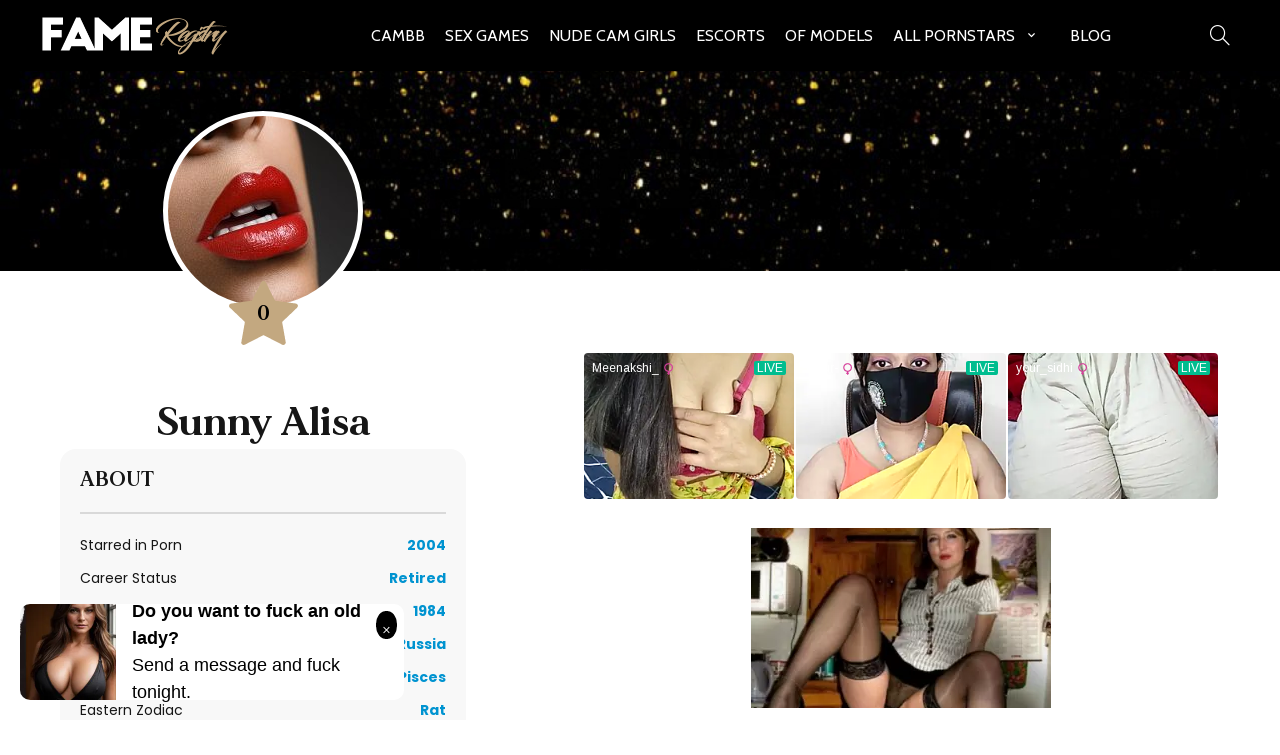

--- FILE ---
content_type: text/html; charset=UTF-8
request_url: https://fameregistry.com/sunny-alisa/
body_size: 8572
content:
<!DOCTYPE html>
<html lang="en-US">
<head>
        	
        <meta charset="UTF-8"/>

        <link rel="profile" href="https://gmpg.org/xfn/11" />
        <link rel="pingback" href="https://fameregistry.com/xmlrpc.php"/>

                <meta name="viewport" content="width=device-width,initial-scale=1,user-scalable=no">
            
    <style>
        .last-updated{
            display: none;
        }
	</style>

	<title>Sunny Alisa &#8211; Fame Registry</title>
<link rel='dns-prefetch' href='//fonts.googleapis.com' />
<link rel='dns-prefetch' href='//s.w.org' />
<link rel="alternate" type="application/rss+xml" title="Fame Registry &raquo; Feed" href="https://fameregistry.com/feed/" />
<link rel="alternate" type="application/rss+xml" title="Fame Registry &raquo; Comments Feed" href="https://fameregistry.com/comments/feed/" />
<link rel="alternate" type="application/rss+xml" title="Fame Registry &raquo; Sunny Alisa Comments Feed" href="https://fameregistry.com/sunny-alisa/feed/" />
		<script type="text/javascript">
			window._wpemojiSettings = {"baseUrl":"https:\/\/s.w.org\/images\/core\/emoji\/13.0.1\/72x72\/","ext":".png","svgUrl":"https:\/\/s.w.org\/images\/core\/emoji\/13.0.1\/svg\/","svgExt":".svg","source":{"concatemoji":"https:\/\/fameregistry.com\/wp-includes\/js\/wp-emoji-release.min.js?ver=5.6.14"}};
			!function(e,a,t){var n,r,o,i=a.createElement("canvas"),p=i.getContext&&i.getContext("2d");function s(e,t){var a=String.fromCharCode;p.clearRect(0,0,i.width,i.height),p.fillText(a.apply(this,e),0,0);e=i.toDataURL();return p.clearRect(0,0,i.width,i.height),p.fillText(a.apply(this,t),0,0),e===i.toDataURL()}function c(e){var t=a.createElement("script");t.src=e,t.defer=t.type="text/javascript",a.getElementsByTagName("head")[0].appendChild(t)}for(o=Array("flag","emoji"),t.supports={everything:!0,everythingExceptFlag:!0},r=0;r<o.length;r++)t.supports[o[r]]=function(e){if(!p||!p.fillText)return!1;switch(p.textBaseline="top",p.font="600 32px Arial",e){case"flag":return s([127987,65039,8205,9895,65039],[127987,65039,8203,9895,65039])?!1:!s([55356,56826,55356,56819],[55356,56826,8203,55356,56819])&&!s([55356,57332,56128,56423,56128,56418,56128,56421,56128,56430,56128,56423,56128,56447],[55356,57332,8203,56128,56423,8203,56128,56418,8203,56128,56421,8203,56128,56430,8203,56128,56423,8203,56128,56447]);case"emoji":return!s([55357,56424,8205,55356,57212],[55357,56424,8203,55356,57212])}return!1}(o[r]),t.supports.everything=t.supports.everything&&t.supports[o[r]],"flag"!==o[r]&&(t.supports.everythingExceptFlag=t.supports.everythingExceptFlag&&t.supports[o[r]]);t.supports.everythingExceptFlag=t.supports.everythingExceptFlag&&!t.supports.flag,t.DOMReady=!1,t.readyCallback=function(){t.DOMReady=!0},t.supports.everything||(n=function(){t.readyCallback()},a.addEventListener?(a.addEventListener("DOMContentLoaded",n,!1),e.addEventListener("load",n,!1)):(e.attachEvent("onload",n),a.attachEvent("onreadystatechange",function(){"complete"===a.readyState&&t.readyCallback()})),(n=t.source||{}).concatemoji?c(n.concatemoji):n.wpemoji&&n.twemoji&&(c(n.twemoji),c(n.wpemoji)))}(window,document,window._wpemojiSettings);
		</script>
		<style type="text/css">
img.wp-smiley,
img.emoji {
	display: inline !important;
	border: none !important;
	box-shadow: none !important;
	height: 1em !important;
	width: 1em !important;
	margin: 0 .07em !important;
	vertical-align: -0.1em !important;
	background: none !important;
	padding: 0 !important;
}
</style>
	<link rel='stylesheet' id='wp-block-library-css'  href='https://fameregistry.com/wp-includes/css/dist/block-library/style.min.css?ver=5.6.14' type='text/css' media='all' />
<link rel='stylesheet' id='chandelier-elated-default-style-css'  href='https://fameregistry.com/wp-content/themes/chandelier/style.css?ver=5.6.14' type='text/css' media='all' />
<link rel='stylesheet' id='chandelier-elated-default-child-style-css'  href='https://fameregistry.com/wp-content/themes/chandelier-child/style.css?1915&#038;ver=5.6.14' type='text/css' media='all' />
<link rel='stylesheet' id='chandelier-elated-modules-plugins-css'  href='https://fameregistry.com/wp-content/themes/chandelier/assets/css/plugins.min.css?ver=5.6.14' type='text/css' media='all' />
<link rel='stylesheet' id='chandelier-elated-modules-css'  href='https://fameregistry.com/wp-content/themes/chandelier/assets/css/modules.min.css?ver=5.6.14' type='text/css' media='all' />
<link rel='stylesheet' id='eltd_font_awesome-css'  href='https://fameregistry.com/wp-content/themes/chandelier/assets/css/font-awesome/css/font-awesome.min.css?ver=5.6.14' type='text/css' media='all' />
<link rel='stylesheet' id='eltd_font_elegant-css'  href='https://fameregistry.com/wp-content/themes/chandelier/assets/css/elegant-icons/style.min.css?ver=5.6.14' type='text/css' media='all' />
<link rel='stylesheet' id='eltd_ion_icons-css'  href='https://fameregistry.com/wp-content/themes/chandelier/assets/css/ion-icons/css/ionicons.min.css?ver=5.6.14' type='text/css' media='all' />
<link rel='stylesheet' id='eltd_linea_icons-css'  href='https://fameregistry.com/wp-content/themes/chandelier/assets/css/linea-icons/style.css?ver=5.6.14' type='text/css' media='all' />
<link rel='stylesheet' id='eltd_simple_line_icons-css'  href='https://fameregistry.com/wp-content/themes/chandelier/assets/css/simple-line-icons/simple-line-icons.css?ver=5.6.14' type='text/css' media='all' />
<link rel='stylesheet' id='eltd_dripicons-css'  href='https://fameregistry.com/wp-content/themes/chandelier/assets/css/dripicons/dripicons.css?ver=5.6.14' type='text/css' media='all' />
<link rel='stylesheet' id='chandelier-elated-blog-css'  href='https://fameregistry.com/wp-content/themes/chandelier/assets/css/blog.min.css?ver=5.6.14' type='text/css' media='all' />
<link rel='stylesheet' id='mediaelement-css'  href='https://fameregistry.com/wp-includes/js/mediaelement/mediaelementplayer-legacy.min.css?ver=4.2.16' type='text/css' media='all' />
<link rel='stylesheet' id='wp-mediaelement-css'  href='https://fameregistry.com/wp-includes/js/mediaelement/wp-mediaelement.min.css?ver=5.6.14' type='text/css' media='all' />
<link rel='stylesheet' id='chandelier-elated-modules-responsive-css'  href='https://fameregistry.com/wp-content/themes/chandelier/assets/css/modules-responsive.min.css?ver=5.6.14' type='text/css' media='all' />
<link rel='stylesheet' id='chandelier-elated-blog-responsive-css'  href='https://fameregistry.com/wp-content/themes/chandelier/assets/css/blog-responsive.min.css?ver=5.6.14' type='text/css' media='all' />
<link rel='stylesheet' id='chandelier-elated-style-dynamic-responsive-css'  href='https://fameregistry.com/wp-content/themes/chandelier/assets/css/style_dynamic_responsive.php?ver=5.6.14' type='text/css' media='all' />
<link rel='stylesheet' id='chandelier-elated-style-dynamic-css'  href='https://fameregistry.com/wp-content/themes/chandelier/assets/css/style_dynamic.php?ver=5.6.14' type='text/css' media='all' />
<link rel='stylesheet' id='chandelier-elated-google-fonts-css'  href='https://fonts.googleapis.com/css?family=Crimson+Text%3A100%2C100italic%2C200%2C200italic%2C300%2C300italic%2C400%2C400italic%2C500%2C500italic%2C600%2C600italic%2C700%2C700italic%2C800%2C800italic%2C900%2C900italic%7CCabin%3A100%2C100italic%2C200%2C200italic%2C300%2C300italic%2C400%2C400italic%2C500%2C500italic%2C600%2C600italic%2C700%2C700italic%2C800%2C800italic%2C900%2C900italic%7CLateef%3A100%2C100italic%2C200%2C200italic%2C300%2C300italic%2C400%2C400italic%2C500%2C500italic%2C600%2C600italic%2C700%2C700italic%2C800%2C800italic%2C900%2C900italic&#038;subset=latin%2Clatin-ext&#038;ver=1.0.0' type='text/css' media='all' />
<script type='text/javascript' src='https://fameregistry.com/wp-includes/js/jquery/jquery.min.js?ver=3.5.1' id='jquery-core-js'></script>
<script type='text/javascript' src='https://fameregistry.com/wp-includes/js/jquery/jquery-migrate.min.js?ver=3.3.2' id='jquery-migrate-js'></script>
<link rel="https://api.w.org/" href="https://fameregistry.com/wp-json/" /><link rel="alternate" type="application/json" href="https://fameregistry.com/wp-json/wp/v2/posts/500814" /><link rel="EditURI" type="application/rsd+xml" title="RSD" href="https://fameregistry.com/xmlrpc.php?rsd" />
<link rel="wlwmanifest" type="application/wlwmanifest+xml" href="https://fameregistry.com/wp-includes/wlwmanifest.xml" /> 
<meta name="generator" content="WordPress 5.6.14" />
<link rel="canonical" href="https://fameregistry.com/sunny-alisa/" />
<link rel='shortlink' href='https://fameregistry.com/?p=500814' />
<link rel="alternate" type="application/json+oembed" href="https://fameregistry.com/wp-json/oembed/1.0/embed?url=https%3A%2F%2Ffameregistry.com%2Fsunny-alisa%2F" />
<link rel="alternate" type="text/xml+oembed" href="https://fameregistry.com/wp-json/oembed/1.0/embed?url=https%3A%2F%2Ffameregistry.com%2Fsunny-alisa%2F&#038;format=xml" />
<style type="text/css">/* generated in /data/sites/fameregistry.com/wp-content/themes/chandelier/functions.php chandelier_elated_page_main_color function */
.page-id-500814.eltd-404-page .eltd-page-not-found-subtitle, body:not(.eltd-menu-item-first-level-bg-color).page-id-500814 .eltd-main-menu > ul > li:hover > a, .page-id-500814 .eltd-main-menu ul li:hover > a, .page-id-500814 .eltd-main-menu ul li.eltd-active-item > a, .page-id-500814 footer .widget .tagcloud a:hover, .page-id-500814 .eltd-title .eltd-title-holder .eltd-subtitle, .page-id-500814 .eltd-side-menu-button-opener:hover, .page-id-500814 .eltd-search-opener:hover, .page-id-500814 .eltd-team.main-info-below-image .eltd-team-position, .page-id-500814 .eltd-team.main-info-below-image .eltd-team-social-holder-between .eltd-icon-shortcode a, .page-id-500814 .eltd-testimonials .eltd-testimonials-job, .page-id-500814 .eltd-testimonials .eltd-testimonials-website, .page-id-500814 blockquote .eltd-icon-quotations-holder, .page-id-500814 blockquote .eltd-blockquote-text, .page-id-500814 .eltd-ptf-list-wrapper .eltd-ptf-category-holder, .page-id-500814 .eltd-ptf-list-wrapper .eltd-ptf-category-holder span, .page-id-500814 .eltd-section-title-outer-holder .eltd-section-title-subtitle-holder h3, .page-id-500814 .eltd-processes-holder .eltd-process-arrow:after, .page-id-500814 .carousel-inner .eltd-slide-subtitle, .page-id-500814 aside.eltd-sidebar .widget ul li a:hover, .page-id-500814 aside.eltd-sidebar .widget .tagcloud a:hover, .page-id-500814 .eltd-blog-holder article .eltd-post-title-holder .eltd-post-info-category a, .page-id-500814 .eltd-blog-holder article.format-quote .eltd-post-qoute, .page-id-500814 .eltd-blog-holder article.format-quote .eltd-post-mark .eltd-quote-mark, .page-id-500814 .eltd-blog-holder article.format-link .eltd-post-mark span, .page-id-500814 .eltd-social-share-holder.eltd-list li a, .page-id-500814.eltd-light-header .eltd-page-header .eltd-main-menu>ul>li:hover>a, .page-id-500814.eltd-light-header .eltd-page-header .eltd-main-menu>ul>li.eltd-active-item>a, .page-id-500814.eltd-light-header.eltd-header-style-on-scroll .eltd-page-header .eltd-main-menu>ul>li:hover>a, .page-id-500814.eltd-light-header.eltd-header-style-on-scroll .eltd-page-header .eltd-main-menu>ul>li.eltd-active-item>a, .page-id-500814.eltd-dark-header .eltd-page-header .eltd-main-menu>ul>li:hover>a, .page-id-500814.eltd-dark-header .eltd-page-header .eltd-main-menu>ul>li.eltd-active-item>a, .page-id-500814.eltd-dark-header.eltd-header-style-on-scroll .eltd-page-header .eltd-main-menu>ul>li:hover>a, .page-id-500814.eltd-dark-header.eltd-header-style-on-scroll .eltd-page-header .eltd-main-menu>ul>li.eltd-active-item>a, .page-id-500814 .eltd-team.main-info-below-image .eltd-team-social-holder-between .eltd-icon-shortcode, .page-id-500814 .eltd-icon-list-item .eltd-icon-list-text, .postid-500814 .eltd-main-menu ul li:hover > a, .postid-500814 .eltd-main-menu ul li.eltd-active-item > a, .postid-500814 footer .widget .tagcloud a:hover, .postid-500814 .eltd-title .eltd-title-holder .eltd-subtitle, .postid-500814 .eltd-side-menu-button-opener:hover, .postid-500814 .eltd-search-opener:hover, .postid-500814 blockquote .eltd-icon-quotations-holder, .postid-500814 blockquote .eltd-blockquote-text, .postid-500814 aside.eltd-sidebar .widget ul li a:hover, .postid-500814 aside.eltd-sidebar .widget .tagcloud a:hover, .postid-500814 .eltd-blog-holder article .eltd-post-title-holder .eltd-post-info-category a, .postid-500814 .eltd-blog-holder article.format-quote .eltd-post-qoute, .postid-500814 .eltd-blog-holder article.format-quote .eltd-post-mark .eltd-quote-mark, .postid-500814 .eltd-blog-holder article.format-link .eltd-post-mark span, .postid-500814 .eltd-social-share-holder.eltd-list li a, .postid-500814.eltd-light-header .eltd-page-header .eltd-main-menu>ul>li:hover>a, .postid-500814.eltd-light-header .eltd-page-header .eltd-main-menu>ul>li.eltd-active-item>a, .postid-500814.eltd-light-header.eltd-header-style-on-scroll .eltd-page-header .eltd-main-menu>ul>li:hover>a, .postid-500814.eltd-light-header.eltd-header-style-on-scroll .eltd-page-header .eltd-main-menu>ul>li.eltd-active-item>a, .postid-500814.eltd-dark-header .eltd-page-header .eltd-main-menu>ul>li:hover>a, .postid-500814.eltd-dark-header .eltd-page-header .eltd-main-menu>ul>li.eltd-active-item>a, .postid-500814.eltd-dark-header.eltd-header-style-on-scroll .eltd-page-header .eltd-main-menu>ul>li:hover>a, .postid-500814.eltd-dark-header.eltd-header-style-on-scroll .eltd-page-header .eltd-main-menu>ul>li.eltd-active-item>a, .postid-500814 .eltd-icon-list-item .eltd-icon-list-text { color: #c3a880;}

/* generated in /data/sites/fameregistry.com/wp-content/themes/chandelier/functions.php chandelier_elated_page_main_color function */
.page-id-500814 footer .eltd-footer-top .widget .eltd-icon-shortcode a:hover .eltd-icon-element, .postid-500814 footer .eltd-footer-top .widget .eltd-icon-shortcode a:hover .eltd-icon-element { color: #c3a880!important;}

/* generated in /data/sites/fameregistry.com/wp-content/themes/chandelier/functions.php chandelier_elated_page_main_color function */
.page-id-500814 .wpcf7-form.cf7_custom_style_2 input.wpcf7-form-control.wpcf7-submit.eltd-btn, .page-id-500814 .eltd-newsletter input[type=submit], .page-id-500814 input.wpcf7-form-control.wpcf7-submit:hover, .page-id-500814 .eltd-title .eltd-title-separator-holder .eltd-title-separator, .page-id-500814 .eltd-progress-bar .eltd-progress-content-outer .eltd-progress-content, .page-id-500814 .eltd-pricing-tables.eltd-dark-skin .eltd-price-table.eltd-active .eltd-active-text, .page-id-500814 .eltd-processes-holder .eltd-process-arrow, .page-id-500814 .eltd-blog-holder article .eltd-post-content-info-column .eltd-post-date-day-year, .page-id-500814 .eltd-blog-holder article.format-audio .mejs-container .mejs-time-current, .page-id-500814 .eltd-blog-holder article.format-audio .mejs-container .mejs-horizontal-volume-current, .postid-500814 .eltd-title .eltd-title-separator-holder .eltd-title-separator, .postid-500814 .eltd-progress-bar .eltd-progress-content-outer .eltd-progress-content, .postid-500814 .eltd-blog-holder article .eltd-post-content-info-column .eltd-post-date-day-year, .postid-500814 .eltd-blog-holder article.format-audio .mejs-container .mejs-time-current, .postid-500814 .eltd-blog-holder article.format-audio .mejs-container .mejs-horizontal-volume-current { background-color: #c3a880;}

/* generated in /data/sites/fameregistry.com/wp-content/themes/chandelier/functions.php chandelier_elated_page_main_color function */
.page-id-500814 input.wpcf7-form-control.wpcf7-submit:hover, .page-id-500814 .post-password-form input[type="submit"]:hover, .postid-500814 .post-password-form input[type="submit"]:hover { background-color: #c3a880!important;}

/* generated in /data/sites/fameregistry.com/wp-content/themes/chandelier/functions.php chandelier_elated_page_main_color function */
.page-id-500814 .wpcf7-form div.wpcf7-mail-sent-ok, .page-id-500814 .eltd-single-product-summary .eltd-single-product-categories a { border-color: #c3a880;}

.postid-500814 p::selection{background:#c3a880 }.postid-500814 p::-moz-selection{background:#c3a880 }.page-id-500814 p::selection{background:#c3a880 }.page-id-500814 p::-moz-selection{background:#c3a880 }.postid-500814 span::selection{background:#c3a880 }.postid-500814 span::-moz-selection{background:#c3a880 }.page-id-500814 span::selection{background:#c3a880 }.page-id-500814 span::-moz-selection{background:#c3a880 }/* generated in /data/sites/fameregistry.com/wp-content/themes/chandelier/functions.php chandelier_elated_page_main_color function */
.page-id-500814.eltd-404-page .eltd-page-not-found-subtitle, body:not(.eltd-menu-item-first-level-bg-color).page-id-500814 .eltd-main-menu > ul > li:hover > a, .page-id-500814 .eltd-main-menu ul li:hover > a, .page-id-500814 .eltd-main-menu ul li.eltd-active-item > a, .page-id-500814 footer .widget .tagcloud a:hover, .page-id-500814 .eltd-title .eltd-title-holder .eltd-subtitle, .page-id-500814 .eltd-side-menu-button-opener:hover, .page-id-500814 .eltd-search-opener:hover, .page-id-500814 .eltd-team.main-info-below-image .eltd-team-position, .page-id-500814 .eltd-team.main-info-below-image .eltd-team-social-holder-between .eltd-icon-shortcode a, .page-id-500814 .eltd-testimonials .eltd-testimonials-job, .page-id-500814 .eltd-testimonials .eltd-testimonials-website, .page-id-500814 blockquote .eltd-icon-quotations-holder, .page-id-500814 blockquote .eltd-blockquote-text, .page-id-500814 .eltd-ptf-list-wrapper .eltd-ptf-category-holder, .page-id-500814 .eltd-ptf-list-wrapper .eltd-ptf-category-holder span, .page-id-500814 .eltd-section-title-outer-holder .eltd-section-title-subtitle-holder h3, .page-id-500814 .eltd-processes-holder .eltd-process-arrow:after, .page-id-500814 .carousel-inner .eltd-slide-subtitle, .page-id-500814 aside.eltd-sidebar .widget ul li a:hover, .page-id-500814 aside.eltd-sidebar .widget .tagcloud a:hover, .page-id-500814 .eltd-blog-holder article .eltd-post-title-holder .eltd-post-info-category a, .page-id-500814 .eltd-blog-holder article.format-quote .eltd-post-qoute, .page-id-500814 .eltd-blog-holder article.format-quote .eltd-post-mark .eltd-quote-mark, .page-id-500814 .eltd-blog-holder article.format-link .eltd-post-mark span, .page-id-500814 .eltd-social-share-holder.eltd-list li a, .page-id-500814.eltd-light-header .eltd-page-header .eltd-main-menu>ul>li:hover>a, .page-id-500814.eltd-light-header .eltd-page-header .eltd-main-menu>ul>li.eltd-active-item>a, .page-id-500814.eltd-light-header.eltd-header-style-on-scroll .eltd-page-header .eltd-main-menu>ul>li:hover>a, .page-id-500814.eltd-light-header.eltd-header-style-on-scroll .eltd-page-header .eltd-main-menu>ul>li.eltd-active-item>a, .page-id-500814.eltd-dark-header .eltd-page-header .eltd-main-menu>ul>li:hover>a, .page-id-500814.eltd-dark-header .eltd-page-header .eltd-main-menu>ul>li.eltd-active-item>a, .page-id-500814.eltd-dark-header.eltd-header-style-on-scroll .eltd-page-header .eltd-main-menu>ul>li:hover>a, .page-id-500814.eltd-dark-header.eltd-header-style-on-scroll .eltd-page-header .eltd-main-menu>ul>li.eltd-active-item>a, .page-id-500814 .eltd-team.main-info-below-image .eltd-team-social-holder-between .eltd-icon-shortcode, .page-id-500814 .eltd-icon-list-item .eltd-icon-list-text, .postid-500814 .eltd-main-menu ul li:hover > a, .postid-500814 .eltd-main-menu ul li.eltd-active-item > a, .postid-500814 footer .widget .tagcloud a:hover, .postid-500814 .eltd-title .eltd-title-holder .eltd-subtitle, .postid-500814 .eltd-side-menu-button-opener:hover, .postid-500814 .eltd-search-opener:hover, .postid-500814 blockquote .eltd-icon-quotations-holder, .postid-500814 blockquote .eltd-blockquote-text, .postid-500814 aside.eltd-sidebar .widget ul li a:hover, .postid-500814 aside.eltd-sidebar .widget .tagcloud a:hover, .postid-500814 .eltd-blog-holder article .eltd-post-title-holder .eltd-post-info-category a, .postid-500814 .eltd-blog-holder article.format-quote .eltd-post-qoute, .postid-500814 .eltd-blog-holder article.format-quote .eltd-post-mark .eltd-quote-mark, .postid-500814 .eltd-blog-holder article.format-link .eltd-post-mark span, .postid-500814 .eltd-social-share-holder.eltd-list li a, .postid-500814.eltd-light-header .eltd-page-header .eltd-main-menu>ul>li:hover>a, .postid-500814.eltd-light-header .eltd-page-header .eltd-main-menu>ul>li.eltd-active-item>a, .postid-500814.eltd-light-header.eltd-header-style-on-scroll .eltd-page-header .eltd-main-menu>ul>li:hover>a, .postid-500814.eltd-light-header.eltd-header-style-on-scroll .eltd-page-header .eltd-main-menu>ul>li.eltd-active-item>a, .postid-500814.eltd-dark-header .eltd-page-header .eltd-main-menu>ul>li:hover>a, .postid-500814.eltd-dark-header .eltd-page-header .eltd-main-menu>ul>li.eltd-active-item>a, .postid-500814.eltd-dark-header.eltd-header-style-on-scroll .eltd-page-header .eltd-main-menu>ul>li:hover>a, .postid-500814.eltd-dark-header.eltd-header-style-on-scroll .eltd-page-header .eltd-main-menu>ul>li.eltd-active-item>a, .postid-500814 .eltd-icon-list-item .eltd-icon-list-text { color: #c3a880;}

/* generated in /data/sites/fameregistry.com/wp-content/themes/chandelier/functions.php chandelier_elated_page_main_color function */
.page-id-500814 footer .eltd-footer-top .widget .eltd-icon-shortcode a:hover .eltd-icon-element, .postid-500814 footer .eltd-footer-top .widget .eltd-icon-shortcode a:hover .eltd-icon-element { color: #c3a880!important;}

/* generated in /data/sites/fameregistry.com/wp-content/themes/chandelier/functions.php chandelier_elated_page_main_color function */
.page-id-500814 .wpcf7-form.cf7_custom_style_2 input.wpcf7-form-control.wpcf7-submit.eltd-btn, .page-id-500814 .eltd-newsletter input[type=submit], .page-id-500814 input.wpcf7-form-control.wpcf7-submit:hover, .page-id-500814 .eltd-title .eltd-title-separator-holder .eltd-title-separator, .page-id-500814 .eltd-progress-bar .eltd-progress-content-outer .eltd-progress-content, .page-id-500814 .eltd-pricing-tables.eltd-dark-skin .eltd-price-table.eltd-active .eltd-active-text, .page-id-500814 .eltd-processes-holder .eltd-process-arrow, .page-id-500814 .eltd-blog-holder article .eltd-post-content-info-column .eltd-post-date-day-year, .page-id-500814 .eltd-blog-holder article.format-audio .mejs-container .mejs-time-current, .page-id-500814 .eltd-blog-holder article.format-audio .mejs-container .mejs-horizontal-volume-current, .postid-500814 .eltd-title .eltd-title-separator-holder .eltd-title-separator, .postid-500814 .eltd-progress-bar .eltd-progress-content-outer .eltd-progress-content, .postid-500814 .eltd-blog-holder article .eltd-post-content-info-column .eltd-post-date-day-year, .postid-500814 .eltd-blog-holder article.format-audio .mejs-container .mejs-time-current, .postid-500814 .eltd-blog-holder article.format-audio .mejs-container .mejs-horizontal-volume-current { background-color: #c3a880;}

/* generated in /data/sites/fameregistry.com/wp-content/themes/chandelier/functions.php chandelier_elated_page_main_color function */
.page-id-500814 input.wpcf7-form-control.wpcf7-submit:hover, .page-id-500814 .post-password-form input[type="submit"]:hover, .postid-500814 .post-password-form input[type="submit"]:hover { background-color: #c3a880!important;}

/* generated in /data/sites/fameregistry.com/wp-content/themes/chandelier/functions.php chandelier_elated_page_main_color function */
.page-id-500814 .wpcf7-form div.wpcf7-mail-sent-ok, .page-id-500814 .eltd-single-product-summary .eltd-single-product-categories a { border-color: #c3a880;}

.postid-500814 p::selection{background:#c3a880 }.postid-500814 p::-moz-selection{background:#c3a880 }.page-id-500814 p::selection{background:#c3a880 }.page-id-500814 p::-moz-selection{background:#c3a880 }.postid-500814 span::selection{background:#c3a880 }.postid-500814 span::-moz-selection{background:#c3a880 }.page-id-500814 span::selection{background:#c3a880 }.page-id-500814 span::-moz-selection{background:#c3a880 }</style><link rel="icon" href="https://fameregistry.com/wp-content/uploads/2020/09/cropped-favicon-1-1-32x32.png" sizes="32x32" />
<link rel="icon" href="https://fameregistry.com/wp-content/uploads/2020/09/cropped-favicon-1-1-192x192.png" sizes="192x192" />
<link rel="apple-touch-icon" href="https://fameregistry.com/wp-content/uploads/2020/09/cropped-favicon-1-1-180x180.png" />
<meta name="msapplication-TileImage" content="https://fameregistry.com/wp-content/uploads/2020/09/cropped-favicon-1-1-270x270.png" />
<link href="https://fameregistry.com/wp-content/themes/chandelier-child/css/style.css?4658" rel="stylesheet" type="text/css">
<link rel="preconnect" href="https://fonts.googleapis.com">
<link rel="preconnect" href="https://fonts.gstatic.com" crossorigin>
<link rel="preconnect" href="https://www.googletagmanager.com">
<link href="https://fonts.googleapis.com/css2?family=Poppins:wght@400;700&display=swap" rel="stylesheet">

<!-- Google tag (gtag.js) -->
<script async src="https://www.googletagmanager.com/gtag/js?id=G-Y19BXQ0K7W"></script>
<script>
  window.dataLayer = window.dataLayer || [];
  function gtag(){dataLayer.push(arguments);}
  gtag('js', new Date());

  gtag('config', 'G-Y19BXQ0K7W');
</script>

</head>

<body class="post-template-default single single-post postid-500814 single-format-standard chandelier child-child-ver-1.1 chandelier-ver-1.110  eltd-blog-installed eltd-header-standard eltd-sticky-header-on-scroll-up eltd-default-mobile-header eltd-sticky-up-mobile-header eltd-menu-item-first-level-bg-color eltd-dropdown-default eltd-light-header">
<div class="body_overlay"></div>
<div class="humberger_menu">
<div>
<div class="menu_close"><a href="javascript:void(0);"></a></div>
<div class="menu_outer">
<div class="menu-hamburger-container"><ul id="menu-hamburger" class="navmenu clearfix"><li id="menu-item-519013" class="menu-item menu-item-type-custom menu-item-object-custom menu-item-519013"><a href="https://cambb.xxx/">CamBB</a></li>
<li id="menu-item-519109" class="menu-item menu-item-type-custom menu-item-object-custom menu-item-519109"><a href="https://network.nutaku.net/images/lp/lust-goddess/thumb-survey/1/?ats=eyJhIjo2NTMyNSwiYyI6NjA0MjUzLCJuIjoxLCJzIjoxLCJlIjoxMDkxMywicCI6Mn0=">Sex Games</a></li>
<li id="menu-item-519134" class="menu-item menu-item-type-custom menu-item-object-custom menu-item-519134"><a target="_blank" rel="noopener" href="https://ucam.xxx/">Nude cam girls</a></li>
<li id="menu-item-519107" class="menu-item menu-item-type-custom menu-item-object-custom menu-item-519107"><a target="_blank" rel="sponsored" href="https://clickins.slixa.com/?offer=1&#038;uid=01979c43-73be-75a7-a42c-66bba07e2c52&#038;url=https://www.slixa.com/browse/pornstar-escorts/">Escorts</a></li>
<li id="menu-item-519132" class="menu-item menu-item-type-custom menu-item-object-custom menu-item-519132"><a href="/profiles/">OF Models</a></li>
<li id="menu-item-518848" class="menu-item menu-item-type-post_type menu-item-object-page menu-item-has-children menu-item-518848"><a href="https://fameregistry.com/pornstars/">All Pornstars</a>
<ul class="sub-menu">
	<li id="menu-item-518073" class="menu-item menu-item-type-post_type menu-item-object-page menu-item-518073"><a href="https://fameregistry.com/top-10-pornstars/">Top 10 Pornstars</a></li>
	<li id="menu-item-518075" class="menu-item menu-item-type-post_type menu-item-object-page menu-item-518075"><a href="https://fameregistry.com/top-100-pornstars/">Top 100 Pornstars</a></li>
	<li id="menu-item-518074" class="menu-item menu-item-type-post_type menu-item-object-page menu-item-518074"><a href="https://fameregistry.com/top-10-teen-pornstars/">Top 10 Teen</a></li>
	<li id="menu-item-518076" class="menu-item menu-item-type-post_type menu-item-object-page menu-item-518076"><a href="https://fameregistry.com/top-30-pornstars-under-30/">Top 30 under 30</a></li>
	<li id="menu-item-506943" class="menu-item menu-item-type-post_type menu-item-object-page menu-item-506943"><a href="https://fameregistry.com/most-awards/">Most Awarded</a></li>
	<li id="menu-item-518077" class="menu-item menu-item-type-post_type menu-item-object-page menu-item-518077"><a href="https://fameregistry.com/top-40-porn-stars-over-40/">Top 40 Over 40</a></li>
	<li id="menu-item-506946" class="menu-item menu-item-type-post_type menu-item-object-page menu-item-506946"><a href="https://fameregistry.com/new-pornstars/">New Pornstars</a></li>
	<li id="menu-item-506947" class="menu-item menu-item-type-post_type menu-item-object-page menu-item-506947"><a href="https://fameregistry.com/shortest-pornstars/">Shortest Pornstars</a></li>
	<li id="menu-item-506953" class="menu-item menu-item-type-post_type menu-item-object-page menu-item-506953"><a href="https://fameregistry.com/tallest-porn-stars/">Tallest Pornstars</a></li>
	<li id="menu-item-507302" class="menu-item menu-item-type-post_type menu-item-object-page menu-item-507302"><a href="https://fameregistry.com/active-pornstars/">Active Pornstars</a></li>
</ul>
</li>
<li id="menu-item-518120" class="menu-item menu-item-type-custom menu-item-object-custom menu-item-518120"><a href="https://fameregistry.com/blog/">Blog</a></li>
</ul></div>


<div class="header_social_icon">
<div class="elementor-social-icons-wrapper elementor-grid">
							<div class="elementor-grid-item">
					<a class="elementor-icon elementor-social-icon elementor-social-icon-twitter elementor-animation-pulse-grow elementor-repeater-item-42196c9" href="https://twitter.com/rico_plumbjones" target="_blank">
						<span class="elementor-screen-only">Twitter</span>
						<i class="fab fa-twitter"></i>					</a>
				</div>
							<div class="elementor-grid-item">
					<a class="elementor-icon elementor-social-icon elementor-social-icon-instagram elementor-animation-pulse-grow elementor-repeater-item-22ff7a0" href="https://www.instagram.com/ricoplumbjones/" target="_blank">
						<span class="elementor-screen-only">Instagram</span>
						<i class="fab fa-instagram"></i>					</a>
				</div>
							<div class="elementor-grid-item">
					<a class="elementor-icon elementor-social-icon elementor-social-icon-youtube elementor-animation-pulse-grow elementor-repeater-item-2baf082" href="https://www.youtube.com/c/NaughtynewsNetworkx" target="_blank">
						<span class="elementor-screen-only">Youtube</span>
						<i class="fab fa-youtube"></i>					</a>
				</div>
							<div class="elementor-grid-item">
					<a class="elementor-icon elementor-social-icon elementor-social-icon-facebook elementor-animation-pulse-grow elementor-repeater-item-7e4191b" href="https://www.facebook.com/klubkelli/" target="_blank">
						<span class="elementor-screen-only">Facebook</span>
						<i class="fab fa-facebook"></i>					</a>
				</div>
		
        </div></div>
</div>
</div>
</div>


<div class="eltd-wrapper">
    <div class="eltd-wrapper-inner">
        <form action="https://fameregistry.com/" class="eltd-search-slide-header-bottom" method="get">
		<div class="eltd-container">
		<div class="eltd-container-inner clearfix">
						<div class="eltd-form-holder-outer">
				<div class="eltd-form-holder">
					<input type="text" placeholder="Search" name="s" class="eltd-search-field" autocomplete="off">
<!--
					<a class="eltd-search-submit" href="javascript:void(0)">
						<i class="eltd-icon-font-awesome fa fa-search "></i>					</a>
-->
				</div>

			</div>
					</div>
	</div>
	</form>
    
<div class="new_header">
<div class="row">
<div class="eltd-vertical-align-containers clearfix">
<div class="head_in">
<div class="new_logo" style="margin-right: -200px;"><a href="https://fameregistry.com"><img src="https://fameregistry.com/wp-content/uploads/2020/09/logo_white.png"></a></div>
<!-- <span id="redirectButton">LIVE PORN</span> -->
	<div class="header_right">
			
			
			<a data-icon-close-same-position="yes" class="eltd-search-opener search_icon" href="/search/">
				<i class="icon-magnifier"></i>
			</a>
                     
<a class="menu_header" href="#"><i></i><i></i><i></i></a>

</div>
</div>
</div>
</div>
</div>

                    <a id='eltd-back-to-top'  href='#'>
                <span class="eltd-icon-stack">
                     <span aria-hidden="true" class="eltd-icon-font-elegant arrow_carrot-up  " ></span>                </span>
            </a>
        
        <div class="eltd-content" style="margin-top: -85px">
            <div class="eltd-content-inner">
            
 <script>
 $=jQuery;
 $(".menu_header").on("click",function(e){
 e.preventDefault();
 $("html").addClass("body_overflow");
 $(".humberger_menu").css("right",0);
 });
 $(".menu_close a").on("click",function(){
 $("html").removeClass("body_overflow");
 $(".humberger_menu").css("right","-320px");
 });
 
var item_with_children = $('#menu-hamburger li.menu-item-has-children > a');
item_with_children.after('<span class="expand_plus"><i></i></span>');

$('.expand_plus').click(function(){

		$(this).toggleClass('active');

		$(this).parent().children('.sub-menu').slideToggle(240, function(){$(this).parent().children('.sub-menu').removeAttr('style'); $(this).parent().children('.sub-menu').toggleClass('active-children');  });

		});	
 </script>
<div class="single_banner">
</div>
<div class="single-info">
	<div class="wrapper afclr">
		<div class="single-leftinfo">
			<div class="pornstar_profile 123">
			<span style="background:url('https://fameregistry.com/wp-content/uploads/2020/09/top-100-pornstars-1-300x200.jpg') no-repeat center top"></span>
			<div class="rank_pos" style="background: url('https://fameregistry.com/wp-content/themes/chandelier-child/images/star.svg') no-repeat center; background-size: contain;">0</div>
			
		</div>
			<h2>Sunny Alisa</h2>
									<div class="about_info">
				<h3>About</h3>
				<hr>
							<div class="info_one"><span>Starred in Porn</span><b><a href="https://fameregistry.com/started/2004/">2004</a></b></div>
										<div class="info_one"><span>Career Status</span><b><a href="https://fameregistry.com/career/retired/">Retired</a></b></div>
										<div class="info_one"><span>Date of Birth</span><b><a href="https://fameregistry.com/born/1984/">1984</a></b></div>
													<div class="info_one"><span>From</span><b><a href="https://fameregistry.com/country/russia/">Russia</a></b></div>
										<div class="info_one"><span>Western Zodiac</span><b><a href="https://fameregistry.com/sign/pisces/">Pisces</a></b></div>
										<div class="info_one"><span>Eastern Zodiac</span><b><a href="https://fameregistry.com/zodiac/rat/">Rat</a></b></div>
										<div class="info_one"><span>Race</span><b><a href="https://fameregistry.com/race/caucasian/">Caucasian</a></b></div>
										<div class="info_one"><span>Measurements</span><b><a href="https://fameregistry.com/measurements/34-25-38/">34-25-38</a></b></div>
										<div class="info_one"><span>Cup Size</span><b><a href="https://fameregistry.com/breasts/c/">C</a></b></div>
										<div class="info_one"><span>Height</span><b><a href="https://fameregistry.com/height/5-feet-and-10-inches/">5 feet and 10 inches</a></b></div>
																<div class="info_one"><span>Hair Color</span><b><a href="https://fameregistry.com/hair/black/">Black</a></b></div>
										<div class="info_one"><span>Eye Color</span><b><a href="https://fameregistry.com/eye/green/">Green</a></b></div>
						</div>
							<div class="ad_img_nw mobile_hidden">
<iframe src="https://gorillatraffic.xyz/banner_wide.php?campaign=fameregistry" scrolling="no" width="100%" height="100%" style="margin: 0 auto; border: none; display: block; background-color: transparent; max-width: 100%; max-height: 100%;"></iframe>
<br>
<script async type="application/javascript" src="https://a.magsrv.com/ad-provider.js"></script>
<ins class="eas6a97888e2" data-zoneid="5596140"></ins>
<script>(AdProvider = window.AdProvider || []).push({"serve": {}});</script>
				</div>
				<div class="ad_img_nw pc_hidden">
<iframe src="https://gorillatraffic.xyz/banner_wide.php?campaign=fameregistry" scrolling="no" width="100%" height="100%" style="margin: 0 auto; border: none; display: block; background-color: transparent; max-width: 100%; max-height: 100%;"></iframe>
<br>
<script async type="application/javascript" src="https://a.magsrv.com/ad-provider.js"></script>
<ins class="eas6a97888e2" data-zoneid="5596140"></ins>
<script>(AdProvider = window.AdProvider || []).push({"serve": {}});</script>
				</div>
		</div>
		<div class="single-rightinfo">
             <div class="dynamic_ads aass">
<iframe src="https://gorillatraffic.xyz/banner_wide.php?campaign=fameregistry" scrolling="no" width="100%" height="100%" style="margin: 0 auto; border: none; display: block; background-color: transparent; max-width: 100%; max-height: 100%;"></iframe>
<br>
<script async type="application/javascript" src="https://a.magsrv.com/ad-provider.js"></script>
<ins class="eas6a97888e2" data-zoneid="5596140"></ins>
<script>(AdProvider = window.AdProvider || []).push({"serve": {}});</script>

</div>
<style>
.bangstars-button {
background:    #e06666;
border-radius: 11px;
box-shadow:    0 1px #e23d3d;
padding:       20px 45px;
color:         #ffffff;
display:       inline-block;
font:          normal bold 26px/1 "Open Sans", sans-serif;
text-align:    center;
}
</style>

			<div align="center" style="margin-bottom:10px">
				<a href="https://www.bangstars.com"><div class="bangstars-button">Chat with Sunny Alisa now – Signup on <u>BangStars.com</u> for Free</div></a>
			</div>

			<div class="ps_img"><img width="600" height="400" src="https://fameregistry.com/wp-content/uploads/2020/09/top-100-pornstars-1.jpg" class="attachment-full size-full wp-post-image" alt="Fame Registry - Top 100 Porn Stars" loading="lazy" srcset="https://fameregistry.com/wp-content/uploads/2020/09/top-100-pornstars-1.jpg 600w, https://fameregistry.com/wp-content/uploads/2020/09/top-100-pornstars-1-300x200.jpg 300w, https://fameregistry.com/wp-content/uploads/2020/09/top-100-pornstars-1-150x100.jpg 150w" sizes="(max-width: 600px) 100vw, 600px" /></div>

                        <div align="center" style="margin-bottom:10px">
                                <a href="https://www.bangstars.com"><div class="bangstars-button">Chat with Sunny Alisa now – Signup on <u>BangStars.com</u> for Free</div></a>
                        </div>

			<div class="ps_all_info">
				<p class="last-updated">Last updated on September 24th, 2020 at 10:06 am</p><p>Sunny Alisa began her career in porn in 2004. She was born on February 22, 1984. She was born in , California, Russia. During the span of her career, she has also been known as Beluchi Monica, Martha Karups.</p>
<ul>
</ul>
            </div>
		</div>
	</div>
</div> <div class="dynamic_ads mobile_hidden">
<iframe src="https://gorillatraffic.xyz/banner_wide.php?campaign=fameregistry" scrolling="no" width="100%" height="100%" style="margin: 0 auto; border: none; display: block; background-color: transparent; max-width: 100%; max-height: 100%;"></iframe>
</div>
<div class="ad_img_nw pc_hidden asdas">
<iframe src="https://gorillatraffic.xyz/banner_wide.php?campaign=fameregistry" scrolling="no" width="100%" height="100%" style="margin: 0 auto; border: none; display: block; background-color: transparent; max-width: 100%; max-height: 100%;"></iframe>
</div>
<footer>
<div class="eltd-footer-inner clearfix">
    <div class="eltd-footer-top-holder">
        <div class="eltd-footer-top ">
            <div class="eltd-container">
                <div class="eltd-container-inner">
                    <div class="eltd-four-columns clearfix">
                        <div class="eltd-four-columns-inner">
                            <div class="eltd-column">
                                <div class="eltd-column-inner">
                                    <div id="text-2" class="widget eltd-footer-column-1 widget_text"><h6
                                            class="eltd-footer-widget-title">About us<span
                                            class="eltd-footer-separator"></span></h6>
                                        <div class="textwidget">
                                            <p>Fame Registry has been tracking and ranking female porn stars since 2007.</p>
                                            <p>In 2021, we decided to add webcam models and adult content creators to our database.</p>
                                            <p>Now, you can find the hottest and most popular female performers from all over the industry.</p>
                                            <p><a href="/contact-us.php">Contact Us</a></p>
                                            <p><a href="/about/">About Us</a></p>
                                            <p><a href="/blog/">Blog</a></p>
                                        </div>
                                    </div>
                                </div>
                            </div>
                            <div class="eltd-column">
                                <div class="eltd-column-inner">
                                    <div id="text-13" class="widget eltd-footer-column-2 widget_text">
                                        <h6 class="eltd-footer-widget-title">Info Pages</h6>
                                        <span class="separator"></span>
						<div class="textwidget">
						<p><a href="/terms-and-conditions/">Terms and Conditions</a></p>
						<p><a href="/privacy-policy/">Privacy Policy</a></p>
						<p><a href="/2257/">18 U.S.C. § 2257 Compliance Statement</a></p>
					</div>
                                    </div>
                                </div>
                            </div>
                            <div class="eltd-column">
                                <div class="eltd-column-inner">
                                    <div id="nav_menu-2" class="widget eltd-footer-column-3 widget_nav_menu"><h6
                                            class="eltd-footer-widget-title">Fame Registry<span
                                            class="eltd-footer-separator"></span></h6>
                                        <div class="menu-footer-container">
                                            <ul id="menu-footer" class="menu">
                                                <li id="menu-item-519066"
                                                    class="menu-item menu-item-type-post_type menu-item-object-page menu-item-519066">
                                                    <a href="https://fameregistry.com/top-10-teen-pornstars/">Top 10
                                                        Teen Pornstars</a></li>
                                                <li id="menu-item-519067"
                                                    class="menu-item menu-item-type-post_type menu-item-object-page menu-item-519067">
                                                    <a href="https://fameregistry.com/top-100-pornstars/">Top 100
                                                        Pornstars</a></li>
                                                <li id="menu-item-519068"
                                                    class="menu-item menu-item-type-post_type menu-item-object-page menu-item-519068">
                                                    <a href="https://fameregistry.com/top-30-pornstars-under-30/">Top 30
                                                        Pornstars Under 30</a></li>
                                                <li id="menu-item-519069"
                                                    class="menu-item menu-item-type-post_type menu-item-object-page menu-item-519069">
                                                    <a href="https://fameregistry.com/top-40-porn-stars-over-40/">Top 40
                                                        Over 40</a></li>
                                                <li id="menu-item-519070"
                                                    class="menu-item menu-item-type-post_type menu-item-object-page menu-item-519070">
                                                    <a href="https://fameregistry.com/top-instagram-porn-stars/">Top
                                                        Instagram Porn Stars</a></li>
                                                <li id="menu-item-519071"
                                                    class="menu-item menu-item-type-post_type menu-item-object-page menu-item-519071">
                                                    <a href="https://fameregistry.com/top-live-adult-webcam-model-pornstars/">TOP
                                                        LIVE ADULT FEMALE PORNSTAR WEBCAM MODELS</a></li>
                                                <li id="menu-item-519105"
                                                    class="menu-item menu-item-type-custom menu-item-object-custom menu-item-519105">
                                                    <a href="https://fameregistry.com/top-live-porn-sex-cam-sites/">Top
                                                        Live Pornstars</a></li>
                                                <li id="menu-item-519106"
                                                    class="menu-item menu-item-type-custom menu-item-object-custom menu-item-519106">
                                                    <a href="https://fameregistry.com/top-live-adult-webcam-model-pornstars/">Webcam
                                                        Model Pornstars</a></li>
                                            </ul>
                                        </div>
                                    </div>
                                </div>
                            </div>
                            <div class="eltd-column">
                                <div class="eltd-column-inner">
                                    <div id="meta" class="widget eltd-footer-column-4 widget_meta">
                                        <div class="menu-footer-container">
                                            <ul id="menu-footer" class="menu">
                                                <li id="menu-item-516897"
                                                    class="menu-item menu-item-type-custom menu-item-object-custom menu-item-516897">
                                                    <a href="https://fameregistry.com/country/united-kingdom/">All
                                                        British Porn Stars</a></li>
                                                <li id="menu-item-516899"
                                                    class="menu-item menu-item-type-custom menu-item-object-custom menu-item-516899">
                                                    <a href="https://fameregistry.com/state/california/">Porn Stars from
                                                        Florida</a></li>
                                                <li id="menu-item-517033"
                                                    class="menu-item menu-item-type-taxonomy menu-item-object-state menu-item-517033">
                                                    <a title="Porn Stars from California"
                                                       href="https://fameregistry.com/state/california/">Porn Stars from
                                                        California</a></li>
                                                <li id="menu-item-517034"
                                                    class="menu-item menu-item-type-taxonomy menu-item-object-state menu-item-517034">
                                                    <a title="Porn Stars from New York"
                                                       href="https://fameregistry.com/state/new-york/">Porn Stars from
                                                        New York</a></li>
                                                <li id="menu-item-516898"
                                                    class="menu-item menu-item-type-custom menu-item-object-custom menu-item-516898">
                                                    <a href="https://fameregistry.com/state/texas/">Porn Stars from
                                                        Texas</a></li>
                                                <li id="menu-item-517075"
                                                    class="menu-item menu-item-type-post_type menu-item-object-page menu-item-517075">
                                                    <a href="https://fameregistry.com/updates/">Latest Updates</a></li>
                                                <li id="menu-item-519060"
                                                    class="menu-item menu-item-type-post_type menu-item-object-page menu-item-519060">
                                                    <a href="https://fameregistry.com/about/">About Us</a></li>
                                                <li id="menu-item-519061"
                                                    class="menu-item menu-item-type-post_type menu-item-object-page menu-item-519061">
                                                    <a href="https://fameregistry.com/pornstars/">All Female
                                                        Pornstars</a></li>
                                                <li id="menu-item-519063"
                                                    class="menu-item menu-item-type-post_type menu-item-object-page menu-item-519063">
                                                    <a href="https://fameregistry.com/tallest-porn-stars/">Tallest Porn
                                                        Stars</a></li>
                                                <li id="menu-item-519064"
                                                    class="menu-item menu-item-type-post_type menu-item-object-page menu-item-519064">
                                                    <a href="https://fameregistry.com/top-live-porn-sex-cam-sites/">Top
                                                        10 Live Porn Sites – Best Live Sex Cams of 2024</a></li>
                                                <li id="menu-item-519065"
                                                    class="menu-item menu-item-type-post_type menu-item-object-page menu-item-519065">
                                                    <a href="https://fameregistry.com/top-10-pornstars/">Top 10
                                                        Pornstars</a></li>
                                            </ul>
                                        </div>
                                    </div>
                                </div>
                            </div>
                        </div>
                    </div>
                </div>
            </div>
        </div>
    </div>
</div>
</footer>

<script type='text/javascript' src='//baselesslicensemistrust.com/18/dc/2d/18dc2d60eb39aa7a35b550919acb02f1.js'></script>

<!--
<script async type="application/javascript" src="https://a.magsrv.com/ad-provider.js"></script>
<ins class="eas6a97888e31" data-zoneid="5597560"></ins>
<script>(AdProvider = window.AdProvider || []).push({"serve": {}});</script>
-->

<!-- push -->
<script async type="application/javascript" src="https://a.magsrv.com/ad-provider.js"></script>
<ins class="eas6a97888e42" data-zoneid="5648858"></ins>
<script>(AdProvider = window.AdProvider || []).push({"serve": {}});</script>

<script charset="utf-8">
if (typeof adMoxyCtrl =="undefined"){
 var adMoxyCtrlRecs=[];
 var adMoxyCtrl = {add:function(ag){adMoxyCtrlRecs.push(ag)}};
 var js = document.createElement('script');
 js.setAttribute("src","//live.trudigo.com/loadeactrl.go?pid=22374&spaceid=11827602&ctrlid=18064");
 document.head.appendChild(js);
}

adMoxyCtrl.add({"plugin":"videoslider","sid":11827602,"advertise":"Advertisement"});
</script>

<script defer src="https://static.cloudflareinsights.com/beacon.min.js/vcd15cbe7772f49c399c6a5babf22c1241717689176015" integrity="sha512-ZpsOmlRQV6y907TI0dKBHq9Md29nnaEIPlkf84rnaERnq6zvWvPUqr2ft8M1aS28oN72PdrCzSjY4U6VaAw1EQ==" data-cf-beacon='{"version":"2024.11.0","token":"78409c7bba184a65b67aad4a1c30834d","r":1,"server_timing":{"name":{"cfCacheStatus":true,"cfEdge":true,"cfExtPri":true,"cfL4":true,"cfOrigin":true,"cfSpeedBrain":true},"location_startswith":null}}' crossorigin="anonymous"></script>
</body>
</html>


--- FILE ---
content_type: text/css
request_url: https://fameregistry.com/wp-content/themes/chandelier/assets/css/blog.min.css?ver=5.6.14
body_size: 2176
content:
.page-template-blog-standard .eltd-sidebar,.page-template-blog-standard-whole-post .eltd-sidebar,.single-post .eltd-sidebar{padding-top:60px}.eltd-blog-holder article{margin-bottom:60px}.eltd-blog-holder article .eltd-post-content{position:relative;display:table;table-layout:fixed;height:100%;width:100%}.eltd-blog-holder article .eltd-post-content-content-column,.eltd-blog-holder article .eltd-post-content-info-column{position:relative;display:table-cell;height:100%;width:100%;vertical-align:middle;text-align:center}.eltd-blog-holder article .eltd-post-content-info-column{width:70px;padding-right:24px;vertical-align:top}.eltd-blog-holder article .eltd-post-content-info-column .eltd-post-date-month{display:block;font-size:13px;font-family:Cabin,sans-serif;text-transform:uppercase;font-weight:400;background-color:#000;color:#fff;padding:5px 0;letter-spacing:1px}.eltd-blog-holder article .eltd-post-content-info-column .eltd-post-date-day-year{display:block;background-color:#c9a482;padding:7px 0}.eltd-blog-holder article .eltd-post-content-info-column .eltd-post-date-day{color:#fff;display:block;font-size:22px}.eltd-blog-holder article .eltd-post-content-info-column .eltd-post-date-year{display:block;font-size:18px;color:#fff}.eltd-blog-holder article .eltd-post-title-holder{padding-left:94px;margin-bottom:15px}.eltd-blog-holder article .eltd-post-title-holder .eltd-post-info-category a{font-size:72px;font-family:Scriptina,"Great Vibes",cursive;color:#c9a482;text-rendering:optimizeLegibility}.eltd-blog-holder article .eltd-post-title-holder .eltd-post-title{position:relative;top:-8px;line-height:1.1em}.eltd-blog-holder article .eltd-post-text{text-align:left}.eltd-blog-holder article .eltd-read-more{margin-bottom:33px}.eltd-blog-holder article .eltd-read-more .eltd-icon-font-elegant{font-size:16px;line-height:17px;vertical-align:middle}.eltd-blog-holder article:not(.format-audio) .eltd-post-image{margin-bottom:18px}.eltd-blog-holder article .eltd-post-image img{vertical-align:middle}.eltd-blog-holder article .eltd-blog-audio-holder{margin-bottom:15px}.eltd-blog-holder article .eltd-post-excerpt{margin-bottom:13px}.eltd-blog-holder article.sticky .eltd-post-title a{color:#000}.eltd-blog-holder article .eltd-post-info{border-top:1px solid #ccc;border-bottom:1px solid #ccc;padding:0 4px;font-size:16px;line-height:43px}.eltd-blog-holder article .eltd-post-info a{color:#797979}.eltd-blog-holder article .eltd-post-info .eltd-post-info-author-category{float:left}.eltd-blog-holder article .eltd-post-info .eltd-post-info-author-category>div{padding:0 20px}.eltd-blog-holder article .eltd-post-info .eltd-post-info-author-category>div:first-child{padding-left:0}.eltd-blog-holder article .eltd-post-info .eltd-post-info-author,.eltd-blog-holder article .eltd-post-info .eltd-post-info-category,.eltd-blog-holder article .eltd-post-info .eltd-post-info-date{display:inline-block}.eltd-blog-holder article .eltd-post-info .eltd-post-info-comments{float:right;display:inline-flex}.eltd-blog-holder article .eltd-post-info .eltd-blog-post-social .eltd-social-share-holder.eltd-list{border:none;padding:0 5px}.eltd-blog-holder article .eltd-post-info .eltd-blog-post-social .eltd-social-share-holder.eltd-list .eltd-social-list-text{display:none}.eltd-blog-holder article.format-quote .eltd-post-content-content-column{padding:22px 20px;background-size:cover;background-position:center}.eltd-blog-holder article.format-quote .eltd-post-text-inner{position:relative;display:table;table-layout:fixed;height:100%;width:100%}.eltd-blog-holder article.format-quote .eltd-post-qoute{margin:0;font-size:18px;color:#c9a482;text-align:left;margin-bottom:32px}.eltd-blog-holder article.format-quote .eltd-quote-mark-holder{position:relative;display:table-cell;height:100%;width:100%;vertical-align:middle;text-align:center;vertical-align:top;width:38px}.eltd-blog-holder article.format-quote .eltd-quote-mark-holder .eltd-post-mark{position:relative;display:table-cell;height:100%;width:100%;vertical-align:middle;text-align:center;width:38px;border-top:1px solid #ccc;border-bottom:1px solid #ccc;text-align:center;position:relative;top:8px}.eltd-blog-holder article.format-quote .eltd-post-info{border-color:#797979}.eltd-blog-holder article.format-quote .eltd-quote-content-holder{position:relative;display:table-cell;height:100%;width:100%;vertical-align:middle;text-align:center;padding-left:20px}.eltd-blog-holder article.format-quote .eltd-post-mark .eltd-quote-mark{font-size:26px;color:#c9a482;line-height:40px;display:block}.eltd-blog-holder article.format-link .eltd-post-mark{position:absolute;top:21px;right:22px;margin:0;pointer-events:none;border-top:1px solid #ccc;border-bottom:1px solid #ccc;width:38px;text-align:center}.eltd-blog-holder article.format-link .eltd-post-mark span{font-size:18px;color:#c9a482;line-height:38px;display:block}.eltd-blog-holder article.format-audio .mejs-container .mejs-horizontal-volume-total,.eltd-blog-holder article.format-audio .mejs-container .mejs-time-loaded{background-color:#f4ede6}.eltd-blog-holder article.format-audio .mejs-container .mejs-horizontal-volume-current,.eltd-blog-holder article.format-audio .mejs-container .mejs-time-current{background-color:#c9a482}.eltd-blog-holder.eltd-blog-single article .eltd-post-info{margin-top:20px;font-size:16px}.eltd-blog-holder.eltd-blog-single article.format-link .eltd-single-post-content,.eltd-blog-holder.eltd-blog-single article.format-quote .eltd-single-post-content{margin-top:10px;margin-left:94px}.eltd-blog-holder.eltd-blog-type-masonry{margin-bottom:20px;transition:none!important;overflow:visible!important}.eltd-blog-holder.eltd-blog-type-masonry article{display:block;width:32%;padding:0;text-align:left;vertical-align:top;z-index:100;margin-bottom:60px;box-sizing:border-box;-webkit-transition:border-color .15s ease-out;transition:border-color .15s ease-out}.eltd-blog-holder.eltd-blog-type-masonry .eltd-blog-masonry-grid-sizer{width:32%}.eltd-blog-holder.eltd-blog-type-masonry .eltd-blog-masonry-grid-gutter{width:2%}.eltd-blog-holder.eltd-blog-type-masonry #infscr-loading{position:absolute;bottom:-35px;left:50%;-webkit-transform:translateY(-50%);transform:translateY(-50%)}.eltd-blog-holder.eltd-blog-type-masonry .eltd-post-content{display:block}.eltd-blog-holder.eltd-blog-type-masonry .eltd-post-content-info-column{position:absolute;top:0;display:inline-block;height:auto;padding-right:0}.eltd-blog-holder.eltd-blog-type-masonry .eltd-post-content-content-column{display:block}.eltd-blog-holder.eltd-blog-type-masonry .eltd-post-title-holder{padding-left:0;text-align:left;margin-bottom:0}.eltd-blog-holder.eltd-blog-type-masonry .eltd-post-title-holder .eltd-post-info-category a{font-size:48px}.eltd-blog-holder.eltd-blog-type-masonry .eltd-post-excerpt{margin-bottom:10px}.eltd-blog-holder.eltd-blog-type-masonry .eltd-read-more{margin-bottom:22px}.eltd-blog-holder.eltd-blog-type-masonry .fluidvids,.eltd-blog-holder.eltd-blog-type-masonry article:not(.format-audio) .eltd-post-image{margin-bottom:25px}.eltd-blog-holder.eltd-blog-type-masonry article.format-quote .eltd-post-content-content-column{box-sizing:border-box}body:not(.eltd-no-animations-on-touch) .eltd-blog-holder.eltd-blog-type-masonry article .eltd-post-content{opacity:0;top:40px}.eltd-blog-holder.eltd-masonry-full-width{margin-right:2%;margin-left:2%}.eltd-blog-holder.eltd-masonry-full-width article{width:18.4%}.eltd-blog-holder.eltd-masonry-full-width .eltd-blog-masonry-grid-sizer{width:18.4%}.eltd-blog-holder.eltd-masonry-full-width .eltd-blog-masonry-grid-gutter{width:2%}.eltd-blog-infinite-scroll-button{display:none}.eltd-filter-blog-holder{text-align:center;margin-bottom:30px}.eltd-filter-blog-holder li{display:inline-block;padding:0 8px;cursor:pointer;font-size:15px}.eltd-filter-blog-holder li.eltd-active{color:#000}.eltd-single-tags-holder{display:inline-block}.eltd-single-tags-holder .eltd-tags{display:inline-block}.eltd-single-tags-holder .eltd-tags a{margin:0 5px}.eltd-single-links-pages{margin-top:20px}.eltd-single-links-pages .eltd-single-links-pages-inner>a,.eltd-single-links-pages .eltd-single-links-pages-inner>span{display:inline-block;height:30px;width:30px;line-height:30px;text-align:center}.eltd-related-posts-holder{margin-bottom:48px;border-bottom:1px solid #ccc;padding-bottom:38px;margin-left:94px}.eltd-related-posts-holder .eltd-related-posts-title{margin-bottom:17px}.eltd-related-posts-holder .eltd-related-posts-title h5{display:inline-block;font-weight:500}.eltd-related-posts-holder .eltd-related-post{width:calc((100% - 30px)/ 4);margin-right:10px;display:inline-block;float:left}.eltd-related-posts-holder .eltd-related-post:nth-child(4n){margin-right:0}.eltd-related-posts-holder .eltd-related-post img{display:block}.eltd-related-posts-holder .eltd-related-post .eltd-related-post-image{margin-bottom:16px}.eltd-related-posts-holder .eltd-related-post .eltd-related-post-title{margin-bottom:6px}.eltd-related-posts-holder .eltd-related-post .eltd-related-post-date{font-size:16px}.eltd-column1 .eltd-related-posts-holder .eltd-related-post,.eltd-column2 .eltd-related-posts-holder .eltd-related-post{width:calc((100% - 20px)/ 3);margin-right:10px}.eltd-column1 .eltd-related-posts-holder .eltd-related-post:nth-child(3n),.eltd-column2 .eltd-related-posts-holder .eltd-related-post:nth-child(3n){margin-right:0}.navigation.posts-navigation{display:none}.eltd-pagination .eltd-pagination-next{float:left}.eltd-pagination .eltd-pagination-prev{float:right}.eltd-blog-single-navigation{margin-bottom:48px;border-bottom:1px solid #ccc;padding-bottom:38px;margin-left:94px;position:relative}.eltd-blog-single-navigation .eltd-blog-single-navigation-inner{position:relative;display:block}.eltd-blog-single-navigation .eltd-blog-single-next-holder,.eltd-blog-single-navigation .eltd-blog-single-prev-holder{position:relative;display:table;table-layout:fixed;height:100%;width:100%;width:50%}.eltd-blog-single-navigation .eltd-blog-single-prev-holder{float:left}.eltd-blog-single-navigation .eltd-blog-single-next-holder{float:right}.eltd-blog-single-navigation .eltd-blog-single-next,.eltd-blog-single-navigation .eltd-blog-single-prev{position:relative;display:table-cell;height:100%;width:100%;vertical-align:middle;text-align:center;height:80px;width:123px;position:relative;-webkit-border-radius:50%;-moz-border-radius:50%;border-radius:50%}.eltd-blog-single-navigation .eltd-blog-single-next a,.eltd-blog-single-navigation .eltd-blog-single-next a img,.eltd-blog-single-navigation .eltd-blog-single-prev a,.eltd-blog-single-navigation .eltd-blog-single-prev a img{display:inline-block;vertical-align:top;width:100%}.eltd-blog-single-navigation .eltd-blog-single-next-info,.eltd-blog-single-navigation .eltd-blog-single-prev-info{position:relative;display:table-cell;height:100%;width:100%;vertical-align:middle;text-align:center;box-sizing:border-box}.eltd-blog-single-navigation .eltd-blog-single-prev-info{text-align:left}.eltd-blog-single-navigation .eltd-blog-single-prev-info a.eltd-blog-single-nav-title{left:6px}.eltd-blog-single-navigation .eltd-blog-single-prev{padding-right:20px}.eltd-blog-single-navigation .eltd-blog-single-next-info{text-align:right}.eltd-blog-single-navigation .eltd-blog-single-next-info a.eltd-blog-single-nav-title{right:4px}.eltd-blog-single-navigation .eltd-blog-single-next{padding-left:20px}.eltd-blog-single-navigation .eltd-blog-navigation-info-holder{line-height:normal;position:relative}.eltd-blog-single-navigation .eltd-blog-navigation-info{color:#797979;font-size:16px;display:inline-block;vertical-align:middle;-webkit-transition:all .2s ease-out;transition:all .2s ease-out}.eltd-blog-single-navigation .eltd-navigation-icon{vertical-align:middle;color:#797979}.eltd-blog-single-navigation a.eltd-blog-single-nav-title{font-size:13px;line-height:1.3em;font-weight:400;font-family:Cabin,sans-serif;text-transform:uppercase;letter-spacing:1px;position:relative}.eltd-author-description{margin-bottom:48px;border-bottom:1px solid #ccc;padding-bottom:38px;margin-left:94px}.eltd-author-description .eltd-author-description-inner{display:table}.eltd-author-description .eltd-author-description-image{display:table-cell;width:100px;padding-right:25px;vertical-align:middle}.eltd-author-description .eltd-author-description-text-holder{display:table-cell}.eltd-author-description .eltd-author-description-text-holder .eltd-author-name-email{margin-bottom:16px}.eltd-author-description .eltd-author-description-text-holder .eltd-author-name{font-weight:500}.eltd-author-description .eltd-author-description-text-holder .eltd-author-email{font-size:13px;font-family:"Crimson Text",serif;margin:0}.eltd-blog-holder .eltd-comment-form,.eltd-blog-holder .eltd-comment-holder{margin-left:94px}body:not(.eltd-no-animations-on-touch).blog .eltd-blog-holder article .eltd-post-content-info-column,body:not(.eltd-no-animations-on-touch).page-template-blog-standard .eltd-blog-holder article .eltd-post-content-info-column{-webkit-transform:translateY(100px);transform:translateY(100px);opacity:0;-webkit-transition:opacity 1s ease-out .6s,-webkit-transform 1.2s ease-out .5s;transition:opacity 1s ease-out .6s,transform 1.2s ease-out .5s}body:not(.eltd-no-animations-on-touch).blog .eltd-blog-holder article .eltd-post-info-category,body:not(.eltd-no-animations-on-touch).page-template-blog-standard .eltd-blog-holder article .eltd-post-info-category{-webkit-transform:translateX(-50px);transform:translateX(-50px);opacity:0;-webkit-transition:opacity .4s ease-out,-webkit-transform .7s ease-out;transition:opacity .4s ease-out,transform .7s ease-out}body:not(.eltd-no-animations-on-touch).blog .eltd-blog-holder article .eltd-post-title,body:not(.eltd-no-animations-on-touch).page-template-blog-standard .eltd-blog-holder article .eltd-post-title{-webkit-transform:translateX(-100px);transform:translateX(-100px);opacity:0;-webkit-transition:opacity .5s ease-out .3s,-webkit-transform .8s ease-out .1s;transition:opacity .5s ease-out .3s,transform .8s ease-out .1s}body:not(.eltd-no-animations-on-touch).blog .eltd-blog-holder article .eltd-post-image,body:not(.eltd-no-animations-on-touch).page-template-blog-standard .eltd-blog-holder article .eltd-post-image{opacity:0;-webkit-transform:scale(.85);transform:scale(.85);-webkit-transition:all .5s ease-out .3s;transition:all .5s ease-out .3s}body:not(.eltd-no-animations-on-touch).blog .eltd-blog-holder article.appeared .eltd-post-content-info-column,body:not(.eltd-no-animations-on-touch).page-template-blog-standard .eltd-blog-holder article.appeared .eltd-post-content-info-column{-webkit-transform:translateY(0);transform:translateY(0);opacity:1}body:not(.eltd-no-animations-on-touch).blog .eltd-blog-holder article.appeared .eltd-post-info-category,body:not(.eltd-no-animations-on-touch).blog .eltd-blog-holder article.appeared .eltd-post-title,body:not(.eltd-no-animations-on-touch).page-template-blog-standard .eltd-blog-holder article.appeared .eltd-post-info-category,body:not(.eltd-no-animations-on-touch).page-template-blog-standard .eltd-blog-holder article.appeared .eltd-post-title{opacity:1;-webkit-transform:translateX(0);transform:translateX(0)}body:not(.eltd-no-animations-on-touch).blog .eltd-blog-holder article.appeared .eltd-post-image,body:not(.eltd-no-animations-on-touch).page-template-blog-standard .eltd-blog-holder article.appeared .eltd-post-image{opacity:1;-webkit-transform:scale(1);transform:scale(1)}